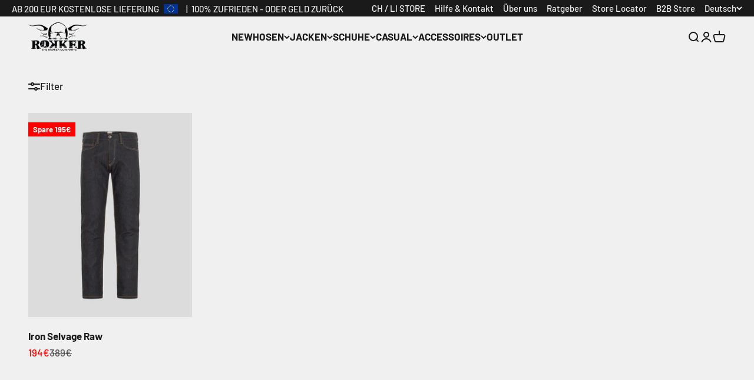

--- FILE ---
content_type: image/svg+xml
request_url: https://www.eu.therokkercompany.com/cdn/shop/files/rokkerweiss.svg?v=1676479293&width=200
body_size: 11084
content:
<svg id="Ebene_1" data-name="Ebene 1" xmlns="http://www.w3.org/2000/svg" viewBox="0 0 656.78 324.75"><title>rokkerweiss</title><path d="M319.32,309c-6.61-10.89-18.7-16.53-31.76-16.2-13.86.24-31.19-1.57-43.36,5.24C228.88,306.66,224,322.22,225,338.38c-.73,5.76,6.21,11.24,1.13,15.47,1,.28,1.29-.52,1.85-1l3,2.78-3,3.42,4.84-2.74c-.32,5,3.95,7.29,6.69,10,2.09,0,4.51.44,5.8-1.78,9.11-.27,16.12-3.46,24.1-.93-.88,4.72-3.46,6.9-6.69,10,9.84-1.81,16.77,3,26,2.7,2.66-.76,5.8-2.5,7.74-2,.48-1,1.77-.69,2.82-.69,0-1-.24-2.3.8-2.74a1.43,1.43,0,0,1,1.86.93l-.73.77c2,.52,1.05-2,2.91-2.71.32,1.25,1.85,1,2.66,1,3.54-2.05,4.83-5,9.67-6.29C327.06,349.1,329.32,325.32,319.32,309Zm-69.16,24.18c-2.9-.28-1.13,2.7-2.9,3.42.48.53,1,1.3,1.77,1.09l1.13-1.09c-.56,3.59,5.32.53,3.71,4.56-1,1.25-2.66,1.25-3.71,2.7a8.65,8.65,0,0,0,.08,3.22c-3-1.44,1.53-6.81-3.78-5.92a28.46,28.46,0,0,1-7.74,10c1.28,1.28-1.94,3-1.13,5.23l-2.9-1.77c6.92-5.12,6.28-14.39,11.77-19.67l-.89-.76,1.69-1c-.57-.44-.8-1.25-1.94-1.05,3.22-5-1.29-9.39-2.9-14.22,2.9,1.24,2.42,4.83,5.8,5.27,3-7.17,4.84-17,13.39-20.75C253.54,311.17,249.6,321.17,250.16,333.18Zm17.33,17.94c.81.2,1.29-.45,1.93-1.05,0-.61.25-2.23-1.12-2.67l-.81,1c-1.85-3.26-.72-8.18-1.05-10.68l-.8.69.8-11.41,1.86,1.7c.8-1,2.5-1.53,2.17-2.79l-1.05-1-1.12,1a1.94,1.94,0,0,0-1.86-1c-.8-2.18,1.05-3.91,3-4.52-.64-.16-1.12-1-1.93-.68-.72-2.26,1.05-4.51,1.93-5.56-.88-4.2,3.47-8.76,6.62-12.42,4.11,1.94,9.42,5.56,11,10-.17-.11-.17-.19-.33-.23-4.59,5.72,7.42,5.72,1.94,11.68l1,1a2.9,2.9,0,0,0-2.1.77c-.24,1,.48,1.53,1.13,2.05h1.77c-1.29.92-3.46.17-4.83,1.7l3.06,1.72-1.13,1.1,2.9,2.46c-1.12,2.21-1.29,3-3.71,3.74a2,2,0,0,0-1.93.69,2.14,2.14,0,0,0,.81,2c1.69-2.71,2.74,1.24,4.83,0-1.29,2.49-.8,9.22-2.9,13.45-3.55,4.8-7.58,10.72-14.43,10.72A34.27,34.27,0,0,1,267.49,351.12Zm38.45,18h-1.85a1.69,1.69,0,0,0-1-1.7c-1.86.65-3.79,1.7-5.89,2.46v2.71c-.56-1.46-2.66-.49-3.78-.77-.49.28-1.3.77-1,1.81-3.06-.72-5.65-2.5-9.67-1.81l1.13-.93a6.87,6.87,0,0,0-3.88-1.4c2.59-.93,6.61-1.26,9.68-2.07l-1-1c1.29.24,2.91-2.05,3.71,0C295.06,364.14,306.58,362.4,305.94,369.09Z" transform="translate(-93.22 -89.42)" style="fill:#fff"/><rect x="152.11" y="248.96" width="1.13" height="2.02" style="fill:#fff"/><polygon points="154.04 240.97 155.81 239.25 155.01 238.28 154.04 240.97" style="fill:#fff"/><path d="M269.65,336.67l.34,0c.22,0,.45,0,.66-.05a4.37,4.37,0,0,1,.63,0,4.6,4.6,0,0,0,0-6.21,3.59,3.59,0,0,1-1.3,1.23c-1.23.76-2.81,1.31-3.37,2.64a3,3,0,0,0-.17,1.62C267.16,336.93,268.42,336.8,269.65,336.67Z" transform="translate(-93.22 -89.42)" style="fill:#fff"/><path d="M280.79,325.88l1.93,1.82h0l1.13-.73a20.24,20.24,0,0,0-2.77-1.43,8.15,8.15,0,0,0-3.12-.62l2,2.05Z" transform="translate(-93.22 -89.42)" style="fill:#fff"/><path d="M223.56,376.75v.32h-1.05v-1.49c-9.83-11.44-11.69-26.32-26.68-34.5a36.15,36.15,0,0,0,15.64-9.35,32.26,32.26,0,0,0,5.64-22.16c-16.29-28.91-59.49-10.58-88.83-15.77-5,8.75,7.9,4.08,11.29,8.47-.32,25.35.64,53.07-1.29,76.73h-4.35c2.9,7.58-8.47.57-6.94,7.3,12.58,1.74,26.36.89,39.42.89,1.05-7.06,7.49.24,12.49-2.06V379h-5.64c-8.06-7.57-4-21.92-3.39-33.89,8.71-2.34,11.53,3.83,15.65,8.54,1.93,4.32,1,11.05,1.28,14.88l.81.88c-1.77,1.13-.56,3.47-.81,5.16.65,28.65,28,3.58,45,12.62V381h-3.54A48.83,48.83,0,0,1,223.56,376.75ZM153,362.12,151.81,361h2.1Zm8.38,11.6c1.53-2,4-.84,5.56-2.29A5.63,5.63,0,0,1,161.41,373.72Zm25.39-47.27c-4.83,5.28-10.31,8.19-16.93,8.19V302.27c6.62.28,15.48-1.54,17.74,6C189.3,313.59,190.19,321.5,186.8,326.45Z" transform="translate(-93.22 -89.42)" style="fill:#fff"/><rect x="134.77" y="272.41" width="1.05" height="1.81" style="fill:#fff"/><polygon points="134.77 286.16 134.77 287.65 135.82 287.65 135.82 287.33 135.82 285.91 134.77 285.91 134.77 286.16" style="fill:#fff"/><path d="M233.88,372.56h1.85c1.05-.49,1.05-1.7,1.05-2.71C233.31,366.59,235.73,372.07,233.88,372.56Z" transform="translate(-93.22 -89.42)" style="fill:#fff"/><path d="M238.72,374.29l2.89,2.78-1.12,1h1.93C242.18,376.11,240,375.33,238.72,374.29Z" transform="translate(-93.22 -89.42)" style="fill:#fff"/><rect x="149.2" y="278.62" width="1.13" height="1.81" style="fill:#fff"/><path d="M245.32,373.6h1.94l-.81-1c1.29-2.5,2.9.76,3.71,1,0-1.53-2.42-3.06-2.9-3.75Z" transform="translate(-93.22 -89.42)" style="fill:#fff"/><path d="M247.26,378v-1c-.57-.48-.8-1-1.94-.77Z" transform="translate(-93.22 -89.42)" style="fill:#fff"/><path d="M247.26,366.34l2.9,1.7c-.56-.44-1.29-.65-1.13-1.7Z" transform="translate(-93.22 -89.42)" style="fill:#fff"/><rect x="162.82" y="284.87" width="0.73" height="2.01" style="fill:#fff"/><path d="M260.8,367.39a2,2,0,0,0-2.1.65h2.1Z" transform="translate(-93.22 -89.42)" style="fill:#fff"/><path d="M262.73,379.77h.73c1.37-.53,1.21-1.74,1.21-2.7C263.78,378.8,261.93,377.59,262.73,379.77Z" transform="translate(-93.22 -89.42)" style="fill:#fff"/><rect x="184.75" y="220.35" width="1.05" height="1.73" style="fill:#fff"/><path d="M272.33,321.5c-.24-1.1.56-1.26.8-1.78,1.37.2,3.15-.77,3.95.68v-1.73c-2.9.28-1-2.66-2.9-3.46C273.13,318.46,268.54,318.46,272.33,321.5Z" transform="translate(-93.22 -89.42)" style="fill:#fff"/><path d="M275.31,311.5c-1.13-.49-1.61-2.34-3-1.73l3,2.65Z" transform="translate(-93.22 -89.42)" style="fill:#fff"/><path d="M281.92,317.87c-.89-.93-2.42-1.46-1.94-2.66C279.18,317.05,280.39,317.62,281.92,317.87Z" transform="translate(-93.22 -89.42)" style="fill:#fff"/><path d="M282.64,317.91a4.35,4.35,0,0,0-.72,0l.08,0A.79.79,0,0,0,282.64,317.91Z" transform="translate(-93.22 -89.42)" style="fill:#fff"/><polygon points="187.57 219.58 186.77 219.58 187.57 220.35 187.57 219.58" style="fill:#fff"/><path d="M284.82,317.91l-1-.93a14.1,14.1,0,0,1-1.22.93C283.37,318,284.18,317.91,284.82,317.91Z" transform="translate(-93.22 -89.42)" style="fill:#fff"/><path d="M274.18,328.67c-2.09,1.56-.16,4.23,1.86,4.51-.49-3.31,3.3-.72,3.94-2.79C278.86,330.68,274.75,330.68,274.18,328.67Z" transform="translate(-93.22 -89.42)" style="fill:#fff"/><polygon points="192.41 235.5 192.41 237.55 193.54 236.46 192.41 235.5" style="fill:#fff"/><polygon points="186.77 250.98 186.77 250.01 185.8 248.96 186.77 250.98" style="fill:#fff"/><rect x="189.51" y="223" width="1.13" height="1.74" style="fill:#fff"/><path d="M279,329.47v.92h1a3.47,3.47,0,0,0,0-.92Z" transform="translate(-93.22 -89.42)" style="fill:#fff"/><path d="M282,331.49l1.86,2.46C286,333.18,284,328.19,282,331.49Z" transform="translate(-93.22 -89.42)" style="fill:#fff"/><path d="M272.33,323.18l.8,1.74,1.05-.77C273.7,323.67,273.13,322.94,272.33,323.18Z" transform="translate(-93.22 -89.42)" style="fill:#fff"/><path d="M268.3,345.68h2.17v-.77c1.86-2.5,3.23.77,5.57,0v-2C272.89,342.12,271,344.91,268.3,345.68Z" transform="translate(-93.22 -89.42)" style="fill:#fff"/><path d="M270.47,350.07h.81c-.32-.61.48-1.26,1.05-1.7C271.28,347.84,270,349.46,270.47,350.07Z" transform="translate(-93.22 -89.42)" style="fill:#fff"/><path d="M274.18,358.37H276v-2C275.31,356.15,273.7,357.41,274.18,358.37Z" transform="translate(-93.22 -89.42)" style="fill:#fff"/><path d="M282,345.68c.49.48.73,1.24,1.86.92v-1.69C282.73,344.59,282.49,345.11,282,345.68Z" transform="translate(-93.22 -89.42)" style="fill:#fff"/><rect x="188.78" y="267.99" width="0.73" height="1.68" style="fill:#fff"/><path d="M423.14,292.8c-15.15,2.37-32.89.51-47.23,1.21-2.59,5.75,4.19,4.87,7.25,6.72-2,.61-1,3-1.45,4.24h5a86.29,86.29,0,0,1,0,28.77,98.94,98.94,0,0,1-30.79-27.53l4.51-2.45c.48-1.49-2.58-3,0-4.28,3.39,1.54,2.74-1.81,3.71-3.34V294H322.87c-4.52,9.15,10.79,1.85,5.8,11,15.48,0,21.28,16,31.76,24.18-6.45,10.36-14.67,19.91-19.91,30.91,16-1.81,36.68,5.77,46.19-11,1.93,3.06.64,7.29,1,11h23.54c2.26-17.45,1.13-36.07,1.46-53.85,1.85-2.13,5.47-.89,8.05-1.24C417.17,298.23,428.94,298.88,423.14,292.8Z" transform="translate(-93.22 -89.42)" style="fill:#fff"/><path d="M412.67,374.37l-1.46-12.17H389c-1.93,3.39-1,8-1.29,12.17Z" transform="translate(-93.22 -89.42)" style="fill:#fff"/><path d="M367.69,362.2c-12.74,3.39-35.4-8.55-37.65,11,8.78.89,24.59,3.67,31.76-2.22C362.37,367.64,368.41,366.14,367.69,362.2Z" transform="translate(-93.22 -89.42)" style="fill:#fff"/><path d="M353.58,376.59v1.16h3.71C356.56,376.22,354.63,376.59,353.58,376.59Z" transform="translate(-93.22 -89.42)" style="fill:#fff"/><path d="M531,294H489.72v2.13c1,1.53.41,4.88,3.71,3.34,2.58,1.25-.48,2.79,0,4.28l4.52,2.45a99.27,99.27,0,0,1-30.79,27.53,85.76,85.76,0,0,1,0-28.77h4.91c-.4-1.21.64-3.63-1.29-4.24,3-1.85,9.75-1,7.17-6.72-14.34-.7-32.08,1.16-47.23-1.21-5.81,6.08,6,5.43,2.42,12.17,2.58.35,6.12-.89,8.06,1.24.32,17.78-.81,36.4,1.45,53.85H466.1c.4-3.71-.88-7.94,1.06-11,9.5,16.77,30.14,9.19,46.18,11-5.24-11-13.46-20.55-19.91-30.91,10.48-8.22,16.28-24.18,31.76-24.18C520.19,295.86,535.51,303.16,531,294Z" transform="translate(-93.22 -89.42)" style="fill:#fff"/><path d="M464.9,362.2H442.65l-1.45,12.17h24.9C465.87,370.18,466.84,365.59,464.9,362.2Z" transform="translate(-93.22 -89.42)" style="fill:#fff"/><path d="M492,371c7.26,5.89,23,3.11,31.84,2.22-2.26-19.59-24.91-7.65-37.64-11C485.53,366.14,491.42,367.64,492,371Z" transform="translate(-93.22 -89.42)" style="fill:#fff"/><path d="M496.58,377.75h3.7v-1.16C499.24,376.59,497.3,376.22,496.58,377.75Z" transform="translate(-93.22 -89.42)" style="fill:#fff"/><path d="M548.81,292.8l.89,6.68c-2.91,3.35-12.74-2.41-10.48,5.49,4.35.64,9.59-1.57,11.85,3.34l1.37,51.75h32.64l2.66-15.35c2.91-.85,5.32,1.28,8.15,1,8.86,1.24,3.62,12.86,11.84,12.17,3-1.13,1.29-4.2,3.55-5.45,2,.93.64,3.07,1.05,4.32h5.88c-.32-11.37,1-23.26-1.05-34,.41-1.57,2.34-1.24,3.31-1.24v-2.15c2.26-1.81,5.56-.89,8.54-1.25v-4.23c-5.8,2.38-3.87-4.59-8.54-4.59-1.94,1.25-1.94,3.06-3.31,4.59l-2.5-4.59c1.29-4.88,6.77-2.82,9.35-6.45l3.63,3.38c3.31-3.66-1.29-8.86,1.37-12.2C603.54,293.72,574.6,294.85,548.81,292.8ZM610,328.19c-1.62-2.11-4.52-.85-7.26-1.18,1.45,9.79-8.06,7.34-15,7.63-1-6.75,1.94-15.29-2.66-20.77-2.82,3.11-7.5,2.14-10.48,5.48v-8.82c2.66,2.09,6.61.56,9.6,0,2.58-7.7,14-4.07,20-3.35,3.23,1.13,6.13,2.1,9.44,3.35-3.31,3.63.72,7.29,1,11C610.71,321.86,611.92,326.08,610,328.19Z" transform="translate(-93.22 -89.42)" style="fill:#fff"/><path d="M590.32,380.17c-4.51-3.22-3.87-12.33-5.24-18-12.17,3.63-44.82-9.79-34,15.55a5,5,0,0,1-2.1,2.42h7.73a1.1,1.1,0,0,1,.25-.2c2.9-1.82,7.57-5.84,10.48-1.25a2,2,0,0,1-.16,1.45h2.25l3.87-3.58,2.58,2.13,2.26-2.13c1.29.32,3.55-1,4.67,1.16a8.46,8.46,0,0,1-1,2.42Z" transform="translate(-93.22 -89.42)" style="fill:#fff"/><path d="M704.46,341.08c5.64-1.77,11.37-4.72,15.64-9.35a31.49,31.49,0,0,0,5.72-22.16c-16.28-28.91-59.41-10.58-88.75-15.77-5,8.75,7.82,4.08,11.21,8.47-.33,25.35.56,53.07-1.22,76.73h-4.43c2.83,7.58-8.46.57-6.85,7.3,12.5,1.74,26.28.89,39.34.89,1-7.06,7.5.24,12.57-2.06V379h-5.64c-8.22-7.57-4-21.92-3.46-33.89,8.78-2.34,11.52,3.83,15.63,8.54,1.86,4.32.89,11.05,1.21,14.88l1,.88c-1.86,1.13-.65,3.47-1,5.16.65,28.65,28.06,3.58,45.14,12.62V381H737C721.71,369.41,722,350.67,704.46,341.08Zm-42.72,21L660.53,361h2.18Zm6.61,11.6c1.53-2,4-.84,5.48-2.29A5.58,5.58,0,0,1,668.35,373.72Zm27.08-47.27c-4.68,5.28-10.32,8.19-16.84,8.19V302.27c6.52.28,15.39-1.54,17.81,6C698,313.59,698.82,321.5,695.43,326.45Z" transform="translate(-93.22 -89.42)" style="fill:#fff"/><path d="M624,372.27c-2.58-2.42,1.46-10.07-5.8-8-3,1.53-2.26,4.31-2.26,6.72a17.26,17.26,0,0,1-15.4,9c-.23.08-.4.12-.72.2h17.09a9,9,0,0,0,1.29-2.42l1.77,2.42.49.65v-.65c.16-.56.88-1.05,1.29-1.45,6.12-2.57,5.56-1.13,3.55,1.45h5.32a38.51,38.51,0,0,0,6.61-16.72C628.37,358.54,629,368.61,624,372.27Z" transform="translate(-93.22 -89.42)" style="fill:#fff"/><path d="M613.86,388.47c-1.05-.15-2.34,0-3.39-.15-2.42,2.73-4.51,5.64-7.09,8.22-2.09-2.82-4.68-5.21-6.77-8a22.37,22.37,0,0,0-3.55.08c1.29,1.65,2.74,3.47,4.68,5.53,1.44,1.6,3.87,3.34,4.35,5,.64,2.09-.48,4.35.16,7.13a4,4,0,0,0,2.5-.32,39.94,39.94,0,0,0,.16-7C607.73,395.37,611.12,392.22,613.86,388.47Z" transform="translate(-93.22 -89.42)" style="fill:#fff"/><path d="M376.88,403.91c-.32.28-.32.77.32.6A.66.66,0,0,0,376.88,403.91Z" transform="translate(-93.22 -89.42)" style="fill:#fff"/><path d="M377.84,386.58c-7.09-1.25-1.93,5.32-3.71,9.31-1.61-1.05-3.22-2.58-5.07-4-2.5-2-4.92-4.91-8.95-3.47,3.22,2.38,6.69,4.44,9.35,7.22a113.85,113.85,0,0,1-8.95,7.82c-.4.24-.89,0-1.21.32-.8.61-1,2-1,3.31,1.28,1.08,2.74.35,4.51.43,3.63-3.82,7-7.89,11.6-10.59-.32,3,0,5.44-.23,8.43,1.21-.37.72.88,1.53.88,1-1-.16-1.7-.49-2.58.73-.69,1.77.24,1.77-.33-.32-3.58,1-10.67,1.3-16.07A.64.64,0,0,1,377.84,386.58Z" transform="translate(-93.22 -89.42)" style="fill:#fff"/><path d="M282.8,388.2a2.68,2.68,0,0,0-3,.23c.15,2.3,0,4.24,0,6.94-4,.08-8.07.24-12.26.16.16-1.7-.64-2.26-.08-2.82.08-.65-1-.4-.89-1,.81.32,1.13.16.81-.73-.32.45-2.18,0-2.66,1.33-.24.65.4,1,.4,2,0,1.49-1.29,3.71-1.29,6,.16,3.42.81,7.21,4.84,6.85,2.5-2.54-.89-6.53.48-9.84,2.82.93,7.1,0,10.65.32.48,2.42-.09,5.68.32,8.15a5.35,5.35,0,0,0,2.82-.16C282.8,399.88,282.73,394.08,282.8,388.2Zm-17.73,4.47c.24-.16,1.37-.29,1.37.16C266.68,393.48,264.83,393.27,265.07,392.67Zm16.45,1.9c.4-.05.48.15.72.27C282.24,395.37,281.44,395.12,281.52,394.57Z" transform="translate(-93.22 -89.42)" style="fill:#fff"/><path d="M267.41,389.36l.16-1.16a9.68,9.68,0,0,0-3.06.08c.16.8.32,1.6.4,2.37.89-.2,2.1.08,2.5-.72-.32-.77-1.45-.05-1.53-.73C266.28,388.8,266.6,389.44,267.41,389.36Z" transform="translate(-93.22 -89.42)" style="fill:#fff"/><path d="M261.93,406.57c-1,.84-1,2.66-.49,3.71l3.39.36C265.31,408.1,264.51,406.57,261.93,406.57Z" transform="translate(-93.22 -89.42)" style="fill:#fff"/><path d="M558.08,387.79c.48,1,2.18-.08,2.58,1.21-.49.2-.65.6-1.13.88-.24-.39-.41-.84-.81-.92-.08.48-.72.48-1.13.64-.24.89,0,.81.49,1.37.64,0,.48-.64.88-.85a.8.8,0,0,0,.65.53c.32-1.82,3.95.52,2,1.25-.4,0-.16-.81-.24-1.13-.89-.15-.56.81-1.53.69a7.59,7.59,0,0,0,2.42,3.74c-1.29.73,1.13,2.3,1,3.72-3.06,0-6-.17-9-.21.4-.6-1-1.78,0-2.38.48-.12.48.37,1,.16,1.28-1.12.88-3,1-4.23.73.21-.48,1.05.65.77.48-1-.48-1.53-.17-3-.8-.55-1.77.93-.87,1.25-.58.09-.41-.28-.82.09-.08.6.73.16.49.93l-1.21.07c-.16,1.14-1,1.61-1.21,2.66-1.53.81-2.33,2.22-3.46,3.39-.49,2.9-3.07,3.95-2.26,8,1,.12,1.29.89,2.58.64,1.77-1,1.77-3.5,3.22-4.79l11.61-.73a1.93,1.93,0,0,0,1.29,1.69c-.49,2.07,1.29,3.16,3.71,2.51-2.75-6.37-6.13-11.81-9-17.94A10.37,10.37,0,0,0,558.08,387.79Zm7.73,11c0,.49-.16.77-.64.85l-.16-.81Z" transform="translate(-93.22 -89.42)" style="fill:#fff"/><path d="M556.14,389.73a1.13,1.13,0,0,0,1.13-1.3C556.54,388.59,556.47,389.2,556.14,389.73Z" transform="translate(-93.22 -89.42)" style="fill:#fff"/><path d="M435,396.54c3.79-.21,4.76-5.61,2.34-7.54-3.06-2.46-11-.53-15.31-1.17-.41.68-.17,2-.17,3,0,.65.72-.57.57.4.08.45-.89-.16-.57.57.17,4.79-.48,9.59,0,14a7.44,7.44,0,0,0,2.9.2c1.45-1.82.81-5.16.81-8,3.71.12,7.5-1.17,9,1.33,1,1.61.56,4,1.37,6.28h3C437.89,402.26,438.38,397.42,435,396.54Zm-9.11.2h-.32v-.41h.32Zm2,.16h-.57v-.36C427.74,396.41,428,396.54,427.9,396.9Zm-2.34-1.18c-.65-1.4-.32-3.58-.49-5.48a32.41,32.41,0,0,1,5-.84c.16-.6-.48-.76,0-1.17h.41c1,0,.56,1.26,1,1.78,3.31-.61,5,1.85,3.79,4.51C433.22,396.17,429.1,395.61,425.56,395.72Z" transform="translate(-93.22 -89.42)" style="fill:#fff"/><path d="M390.09,397.78H389c.65-.88-.64-.6-.8-1.37a110.41,110.41,0,0,0,9.43-5.88c0-1-.08-2.25.4-2.74-3.06-2.22-5.64,1.33-8.62,2.74-1.21.52-1.05.76-1.78,1.37s-1.77.61-2.34,1c.65-2.22.17-4.48-.24-6.69-5.16-1.17-4.75,3.22-5.07,6.89,2.57,3.86-2.58,15.43,4.68,14.59,2-1.69.31-7,1.2-9.88,1.05,1,2.26,2,3.79,1.62-.16.32-.4.4-.81.4,1.86,2.33,4.68,3.75,6.85,5.89,1.45.12,2.34-.33,3.79-.21C396.7,402.5,393,400.65,390.09,397.78Zm-8-7.66c.4-.24.25-1.08,1.21-.76-.08,1,.41,1.89-.65,2.14C382.84,390.65,382,390.85,382.11,390.12Zm.4,6.29c.89.33-.32,1.74,0,0Zm1.13,8.67h-1c0-.69-.16-1.61.41-1.78C383.8,403.3,383.64,404.27,383.64,405.08Z" transform="translate(-93.22 -89.42)" style="fill:#fff"/><path d="M526.32,388.23a34.36,34.36,0,0,0-4.52-.11c-2.9,5-5.4,10.31-8.38,15.22-.08-.64-1.29,0-1.61-.48-.17-.73,1.05-.2.81-1-2.74-4.48-5.16-9.27-7.74-13.79-1.69.25-2.83-.16-4.51.08.16,6.13.16,12.18.16,18.34.8.12,1.12.73,2.25.44,2-3.87.65-10.84,1.05-15.64,2.82,4.76,5.4,9.56,8,14.56a16.52,16.52,0,0,0,3.15,0c2-2.75,4.1-5.36,6-8.23a5,5,0,0,1,1.78-3.86c.39,5.16-1.3,8.33-.82,13.46a3,3,0,0,0,3.55.76c1.45-3.62.41-9.55.81-13.62-.24-.37-1.13.89-1.61.29-.08-1.09,0-2.06,1-2.23.49.17-.24,1.7.65,1.54C526.64,392.34,526,389.93,526.32,388.23Z" transform="translate(-93.22 -89.42)" style="fill:#fff"/><path d="M494.48,395.17a20,20,0,0,1,.56-2.34c-2.34-5.64-13.86-6.53-18.05-2-.49.53.32.16.16.81-.49,0-.57-.41-1,0-6.45,10.84,6.45,18.54,16,13.75,2.42-2.23,4.52-4.76,3.87-10C495.69,394.92,495,395.72,494.48,395.17Zm-18.7,1.76c-.25-.8.4-.88.56-1.36.32.07.32.36.65.4C477,396.73,476.58,397,475.78,396.93Zm4,7.71c-.32,0-.57,0-.57.2-.56-.16.4-.45.4-.77.17,0,.17,0,.17.16ZM490,403.47c-4.91.08-9.1-.49-10.8-3.59-.24-4.68,1.94-6.93,3.71-9.64,2-.44,4.92-.23,6.29.61.24-1.12,1.85-1.45,2.82-.61-.16.81-1.13.61-1.77.81C493.83,393.48,494.4,401.09,490,403.47Z" transform="translate(-93.22 -89.42)" style="fill:#fff"/><path d="M464.17,402.26c-4.27.84-7.18-1.22-8.46-4.31.8-1,.32-2.23.64-3.15,1-4.11,5.64-5.28,10.15-3.75-.16,1.14.81,1,1,1.58h3.22c-.57-5.93-10.16-6.29-15-3.95-.48.24.48.92-.17,1.2a2.51,2.51,0,0,0-2.73,2.38c1.13.21,1.13-.64,2.09-.4a13.92,13.92,0,0,1-1,3.91c-.33-.36-.33.12-1,0,.16-.73-.24-.93-.16-1.57.56,0,1.29.12,1.13-.56-.81.12-1.13-.29-1.94-.21-2.9,9.23,5.48,14.71,14.5,12,.34-.07,0-.72.41-.76,1.85.84,4.11-1.13,3.79-3.75C468.28,399.6,466,401.9,464.17,402.26Zm-11.77-3.75a.4.4,0,1,1,0-.76Z" transform="translate(-93.22 -89.42)" style="fill:#fff"/><path d="M337.21,387.35c1.94.11,3.55,0,3.87-1.41C340.76,383.84,335.44,384.48,337.21,387.35Z" transform="translate(-93.22 -89.42)" style="fill:#fff"/><path d="M354.54,390.69c.09-.28.25-.33.41-.6-1.94-1.45-5.48-3.18-8.71-1.94-1-1-6.93.85-5.48,1.73-.81,0-.48,1-1.21,1-.24-.53.56-.88-.24-.8-1.13,1-3.46,3-2.1,4.71-1.93.32-1.13,3.27,0,3.79-.64.08-.64-.4-1,0,.64,1.13.16,3.35,1.77,3.31-1.21-.17-.16,1.2.32,1.16s.89-.6,1.45-.8c0,.52-.4.44-.24,1,.4.12.81-.56,1.05,0-.16,1.42-1.61-.2-2,.41a10.89,10.89,0,0,0,5.89,2.78c10.48,1.12,16.85-7.66,11-15.76Zm-.8.56c.08.45-.16.57-.24.81-.25-.2-.57-.28-.49-.81ZM337.86,398a.94.94,0,0,1,.72-.24v.64C338.18,398.31,337.54,398.59,337.86,398Zm.48,2.34v-.58C339,399.44,339,400.65,338.34,400.33Zm4.19,3.14c-3.14-1.74-5-7.14-2.17-10.8a7.09,7.09,0,0,1,4.75-2.58c3.71-.69,7.1.6,8.39,2.58C358.25,399.4,349.79,407.54,342.53,403.47Zm12.9-1c-.08-.29-.89.08-.72-.56C355.11,401.49,355.59,401.82,355.43,402.46Z" transform="translate(-93.22 -89.42)" style="fill:#fff"/><path d="M332.22,399.32c-.17-.53-1.13.43-1.13-.44.08-.29.4-.37.8-.37-.32-1.17-1.44-1.58-2.49-2.1,3.14-.48,4.6-4.51,3-6.93-2.42-3.62-12.09-1-16.28-1.53-2.91,3.91-.49,9.15-.25,14,.09,1.81-.56,3.47.09,5.12,1.29,0,2.74.35,3.38-.2,1.13-2.18.32-5.49.32-7.86,2.58.08,6.77-.57,8.39.88,1.12,2-.17,6.17,2.34,7.05a5.38,5.38,0,0,0,3.78-.4l.16-2.34C332.38,403.59,332.86,401,332.22,399.32Zm-3.87-10.49c.8-.63.65.61,0,0Zm-6-.71.41,0v.4l-.41,0ZM319,395.61c.16-1.57-.24-3.55-.08-5.73a54.71,54.71,0,0,1,10.63.21,5.73,5.73,0,0,1-.72,5.28C326,395.09,322.38,395.8,319,395.61Z" transform="translate(-93.22 -89.42)" style="fill:#fff"/><path d="M546.31,395.68c0-1.8,2.1-1.16,2.1-2.65-.57.12-.57.69-1,0-.4-1.17,1.37-1.13.48-2.18-.16-.44-1.21.81-1.45-.12,0-.53,1.13.12.81-.65a3,3,0,0,0-2-.92c-.16.76.57.56.41,1.21a1.38,1.38,0,0,1-1.29.4c4.59,6.94-7.74,5.12-12,5.12-.41.08-.25-.56-.57-.56a103.12,103.12,0,0,0-.32,10.48l2.74-.12a45.61,45.61,0,0,1,.32-6.73c-1.45.68-2.74-.69-1.13-1.13,4.52.32,13.3,1.77,14.51-2.87C547,394.92,547.12,396.29,546.31,395.68Z" transform="translate(-93.22 -89.42)" style="fill:#fff"/><path d="M539.7,389.69c-1,.27-1.29-.09-1.13-1.1-1.13.41-.8-.76-1.61-.55,0,1.12-1,1.44-1.29,2.2C537.6,389.4,538.81,390.85,539.7,389.69Z" transform="translate(-93.22 -89.42)" style="fill:#fff"/><path d="M534.54,392.47c-1.13,0-1.69.44-2.9.36l.16,1.93a3.37,3.37,0,0,1,2.74.49C534.3,394.12,534.7,393.56,534.54,392.47Zm-2.26,1.69v-.4h.33l.08.36Z" transform="translate(-93.22 -89.42)" style="fill:#fff"/><rect x="449.95" y="300.87" width="0.41" height="0.4" style="fill:#fff"/><path d="M544.05,388.68a1.63,1.63,0,0,0-1.21-.32C542.6,389.12,544.21,389.48,544.05,388.68Z" transform="translate(-93.22 -89.42)" style="fill:#fff"/><path d="M540.51,389c-1.29-.16-.41.65,0,0Z" transform="translate(-93.22 -89.42)" style="fill:#fff"/><path d="M535,389.32c.57.12.49-.32,1-.24-.72-1.09-2.26-1.25-4.19-1,.16.93-.24,1.29-.08,2.17.56.57,1.61.57,2.82.45.08-.6-.32-.57-.48-.93-.65,0-.65,1-1.29.48-.08-.92.48-1.28.64-2C534.06,388.47,534.38,389.08,535,389.32Z" transform="translate(-93.22 -89.42)" style="fill:#fff"/><path d="M532,391.25c0,.25-.8.61-.16.77C531.8,391.78,532.61,391.42,532,391.25Z" transform="translate(-93.22 -89.42)" style="fill:#fff"/><path d="M588.23,388.23c.4,4.64-1.86,11.29.32,15-.81.33-1.77-.76-1.94-1.89-3.71-4.23-6.77-9.19-10.15-13.94-1.86-.24-5.49-.52-3.55,2-1.29,1-.48,3.19-.65,5-.48,3.35-1.61,8.62-.8,12.09,1.13.77,3.71.12,4.19-.89.16-4.43-1.13-10.19,1-12.89,3.55,4,6.45,8.74,9.75,13a33.6,33.6,0,0,1,3.71.16c1.53-4.85,3.3-11.37,1.85-17.69C591.13,387.39,589.19,387.71,588.23,388.23Zm-14.84.36v-.39h.33a.63.63,0,0,1,.08.39Zm15.24,7.13h-.4v-.39h.4Z" transform="translate(-93.22 -89.42)" style="fill:#fff"/><path d="M301.75,389.12a1.24,1.24,0,0,0,.32-1c-3.55-.24-6.77,0-10.32-.2.16.64,1.29.56,1.05,1.49-.08.52-.73.36-1.05.65,3.55.27,7.09-.49,9.51.15a1.46,1.46,0,0,1,.33-1c-.33-.4-1.46-.16-1.29-.92C301.1,387.75,301.18,389,301.75,389.12Z" transform="translate(-93.22 -89.42)" style="fill:#fff"/><path d="M289.49,388.64c0-.73-1-.69-1.85-.81l-.08.76c1.78.09,2.1,1.34,3.87,1.45-.16-.92,1-.31,1.05-1-.88,0-1.21-.36-1.29-1l-1.38-.13C289.34,388.12,290,388.64,289.49,388.64Z" transform="translate(-93.22 -89.42)" style="fill:#fff"/><path d="M290.78,402.86c-1.29-5.44,6.29-3.5,10.16-3.74.73-.69,1.94-1.78,1.45-3.19-4.51-1.28-7.5.48-12.09-.44.41-.81-.49-.69-.64-1.09.48.2.64,0,.64-.52-1.21-.16-.32-1.54.16-2.55-1.29-.08-1.61.09-2.34-.48-1.2,3.43-.4,9.84-.72,14.8,4.83,1.57,10.48,1.08,14.59.32a3.48,3.48,0,0,0,.89-2.3C299.49,401.09,295,403.22,290.78,402.86Zm-2.09-9.14c-.48,0-1.13,0-.8-.69C288.37,393.07,288.94,393.11,288.69,393.72Z" transform="translate(-93.22 -89.42)" style="fill:#fff"/><path d="M414.28,403.34a51.94,51.94,0,0,1-7.42-.2c.48-2.78-1.13-3.42-1.45-5.31,1.93-1.29,1-4.19,1.21-8.07a91.19,91.19,0,0,0,11.61-.4,5.62,5.62,0,0,1-.24-1.77c-4.76.08-9.84-.16-14.35.2-.49,5.36-2.58,11.81-1,17.29,4,2.58,11.77.49,17.09.25C420.08,402.58,416.62,403.34,414.28,403.34Zm-4.84.21c.48,0,1,0,1,.56C409.84,404.11,409.12,404.27,409.44,403.55Z" transform="translate(-93.22 -89.42)" style="fill:#fff"/><path d="M406.62,397.62c3.38-.32,7-.4,10.8-.4v-1.94H411.7c-.49.13.8.65-.16.77a4.24,4.24,0,0,0-2.74-.77c0,.65,1,1.42.4,1.94C408.8,396.29,406.38,396.93,406.62,397.62Zm9.27-1.94h1.28c-.15.57-.32,1.25-1.28,1.18Z" transform="translate(-93.22 -89.42)" style="fill:#fff"/><path d="M249.67,412.37l-.16,1.33a3.92,3.92,0,0,0,2.58.37l.16-1.42C251.61,412.1,250.48,412.45,249.67,412.37Z" transform="translate(-93.22 -89.42)" style="fill:#fff"/><path d="M262.09,388c-1.69-.12-3.31,0-5,0-.16.44.48,1-.16,1.13-.16,0-.4.08-.56.12-.89-.16.08-1.25-.65-1.25-1.37-.36-1,.77-1.45,1-.89-.21-.73-1.17-2-1-.8-.08.33.68-.32.52-1.53-.8-3.22-.28-5.32-.44a3.31,3.31,0,0,1-1.94,1.53c-.15-.93-.64-1.85-1.77-1.4a3.36,3.36,0,0,0,.25,2.21c2.66.32,5.72-.89,7.65.16-1.05,6.41,1,9.51.08,15.48.57.89,1.94,1.12,3.39,1.21,2.82-2.1.16-5.73.08-9.52-.08-2.78.81-4.87.32-7.45,1.61,0,3.15,0,4.76,0,.16-.28-.08-1,.32-1,.08,1,1.69,1.25,2.5.72C262.09,389.36,262.25,388.55,262.09,388Zm-14.35,1.74c.16-.49-.24-.49,0-1a1.26,1.26,0,0,1,1-.08C248.71,389.4,248.38,389.8,247.74,389.73Zm4.51,1.93c-.32.53-.08-1.3.57-.89C252.9,391.38,252.09,390.89,252.25,391.66Zm6.37-2.94-1-.13c.24-.12.88-.8,1-.27Zm2.18-.13-.32,0a.22.22,0,0,0-.16-.23C260.23,388,261.2,388.15,260.8,388.59Z" transform="translate(-93.22 -89.42)" style="fill:#fff"/><path d="M620.31,412c1.45.12.64-1.62,1.93-1.62l-.16-1A1.62,1.62,0,0,0,620.31,412Z" transform="translate(-93.22 -89.42)" style="fill:#fff"/><path d="M614,402.13c.72,3.87,3.87,5.61,8.46,5.44,1,1.78,4.92,1.82,5.73-.39l-.41-2.5a12.38,12.38,0,0,0,1.37-3.39C630.14,390.24,611.92,391.86,614,402.13Zm11.12,2.1a7.65,7.65,0,0,1-2.09-3.06,2.12,2.12,0,0,0,1.93-2.86c-.64-2.42-4.27-1.29-6.37-1.74-.4,2.39-.08,5.16-.16,7.79a1.56,1.56,0,0,0,1.37.16c.81-.65.08-2.39.41-3.4,2.17.33,1.85,3.8,4.27,3.8-1.45,1.61-4.11,1.41-5.64.77a5.78,5.78,0,0,1-3.23-4.92c-.32-4.84,6.13-7.29,9.68-4.48,1.12.89,1,2.06,2.25,3.07C626.92,401.12,627.48,403.75,625.14,404.23ZM620,400.77c-.64.25-.88-.12-1.29-.24.17-.53.73-.73,1.54-.78-.25-.79.16-1-.09-1.76a4.12,4.12,0,0,1,2.91.2l.16,1.37c-.65.24-2.18.69-2.74.32C619.82,399.88,620.31,400.65,620,400.77Z" transform="translate(-93.22 -89.42)" style="fill:#fff"/><path d="M299.81,261.16c1.61-.2,4.36-.6,6.94-1a25.82,25.82,0,0,1,2.33-2.42c-1.21-1.17-2.33-2.37-2.33-2.37v0c-38.05-7.26-56.43-32.73-87.54-7.3C248.63,229.56,271.6,250.8,299.81,261.16Z" transform="translate(-93.22 -89.42)" style="fill:#fff"/><path d="M542,259.58c.48.53,1,1.06,1.45,1.62,28.21-10.4,51.11-31.64,80.44-13.18-29.18-23.94-47.23-2.78-80.84,5.84C542.68,255.88,542.28,257.81,542,259.58Z" transform="translate(-93.22 -89.42)" style="fill:#fff"/><path d="M611.76,199.29c-19.91,19.87-34.5,22.49-53.2,18.18-4.35-1-8.3-1.69-11.77-2.18-.08,3.14-.16,6.17-.32,9.19a134.58,134.58,0,0,0,18,2.18C584.44,227.26,599.67,214.2,611.76,199.29Z" transform="translate(-93.22 -89.42)" style="fill:#fff"/><path d="M245.48,134.48c15.64,8.47,31.6,26.2,21.12,38.65-13.06,15.68-65.53-9.83-83.67-18.69,46.43,35.7,76.17,30.46,116.24,22.08,1.93-.4,3.79-.77,5.56-1,.56-2.86,1.13-5.72,1.85-8.54a26.59,26.59,0,0,1,.81-3.31c.4-1.49.81-3,1.29-4.47.32-1.17.64-2.3,1-3.43-32.89-18.9-59.65-43.85-104-40.59-32.72,2.38-73,22.7-112.44-2C139.57,154,194.7,106.79,245.48,134.48Z" transform="translate(-93.22 -89.42)" style="fill:#fff"/><path d="M544.05,176.52c40.07,8.38,69.81,13.62,116.24-22.09-18.14,8.87-70.61,34.38-83.67,18.7-10.48-12.45,5.48-30.18,21-38.65,50.86-27.69,106,19.47,152.34-21.32-39.41,24.75-79.72,4.43-112.45,2-43.44-3.18-70,20.64-102,39.42a112,112,0,0,1,7.33,21.69C543.25,176.4,543.57,176.44,544.05,176.52Z" transform="translate(-93.22 -89.42)" style="fill:#fff"/><path d="M278.7,226.66c7.74-.25,15.31-1.78,22.89-3-.17-2.82-.17-5.84-.17-8.9a121.57,121.57,0,0,0-16.76,2.74c-18.7,4.31-33.29,1.69-53.2-18.18C243.47,214.2,258.7,227.26,278.7,226.66Z" transform="translate(-93.22 -89.42)" style="fill:#fff"/><polygon points="321.7 171.58 320.98 171.58 318 176.9 321.7 171.58" style="fill:#fff"/><path d="M447.73,251.84c.4,2.71,2.17,4,4.59,5.36C450.79,255.48,450.39,252.45,447.73,251.84Z" transform="translate(-93.22 -89.42)" style="fill:#fff"/><polygon points="250.93 115.96 248.59 120.55 250.12 119.02 250.93 115.96" style="fill:#fff"/><polygon points="308 163.96 303.48 168.55 307.19 166.25 308 163.96" style="fill:#fff"/><path d="M343.82,280.54c6.61-5.4,14.84-6.93,23.87-6.57l.8.73c1.93-2.62,2.26,3.06,4.59,0,1.29.24,3.06-.6,3.8.76l-.74.81c.42.89,1.46.72,2.26.72l1.54-1.53c-.41-.44-1.05-.84-.81-1.49,3.3.85,6.77,1.13,9.19,3.79a2.33,2.33,0,0,1-.49,2.78h17.58c1.85-4.27,3.87-8.42,5.8-12.65-.56-1.41-2.09-.56-3.06-.76.16,7.45-10.16,4.71-10,12.17-2.09.27-2-3-3.06-4.6,2.74-.49,6-1.57,6.93-4.56l-.8-.77c.48-.43,1-.84.8-1.48l-.8-.76c-1.78,2.57-2.74-1.86-4.52-1.54-16.85,2.3-34.5,5.12-51.83,3.78-2.42-.92-3.79-3.09-4.92-5.07a12.37,12.37,0,0,0-2.74-3.3c-2.17-10.48,9.68-18,3.07-27.41-.57-1.78-5-2.42-3.79-5.36,2.33-.81.72-3.35,2.25-4.56-.24.69.41,1.05.81,1.54.56-.93,1.21-1.82,1.85-2.7,11.13-14.68,30.15-17.17,47.64-16.37,5.57,4.28,11.21-.2,16.45-.48a7.08,7.08,0,0,1,6.37,2.78c2.42,2.7,5.8,2.78,9.1,3.19a9.85,9.85,0,0,1,1.21.2,7.45,7.45,0,0,1,1.94.44c-2.74,1.81-6,5-9.35,6.93-.48.24-.89.48-1.29.69l-.8-.77-.76.72c-.18-.62-.58-2-1.5-2.25-.81,0-1.86-.24-2.26.76,4.35,3.63,3.06,8.63,2.1,13.59a23.46,23.46,0,0,0-.65,6.2c-.16,2.3-3.38,5.28-.72,6.9a13.24,13.24,0,0,1,9.91-5.36l.8.76c2.43-4.56,4.68-10.11,3.71-15.23.73.23,1.13-.41,1.61-.77v-1.53c.65-.25,1,.4,1.45.76-.64-.2-1,.41-1.45.77-.32.69.33,1.05.73,1.53H428l1.45,9.91c3.06,0,5.48-1,8.38,1.5,1.13,1.53,3.87,4.35,4.6,6.12l6.2,5.88,7.5,7.06.73-.77c-1.78-2.09-3.39-4.27-5-6.37a55.21,55.21,0,0,1-7.1-12,32.29,32.29,0,0,1-3.06-13.67,16.41,16.41,0,0,1,3.71-8.38c-.4-1-1.37-.77-2.26-.77,0,2.83-2.66,2.91-4.51,3.83-3.15.37-5.65-2.46-8.63-3.87a8.13,8.13,0,0,0-3.22-.8c2-.69,3.46-4.27,6.37-3.71h.16v-.77l.32.16A7.27,7.27,0,0,0,437,210c2.1-.44,1.46-4.95,3.88-2.25.64-3.63,4.51-2.55,6.85-3.84,4.59.53,8.62,5.08,13.7,2.26-.16-1.73.16-2.26,1.53-3,3.38.16,7.25-.77,9.11,3,13.94.08,28.3,2.82,37,13.26a26.88,26.88,0,0,1,3.38,5l-.72.77c.4.36.88,1,1.53.76a9,9,0,0,0-.88,1.62A23.29,23.29,0,0,0,511,238.14c2.57,3.67-2.91,14.43,5.31,12.21,1.46.85,2.26,2.87,2.42,5a7.47,7.47,0,0,1-.16,1.88,11.5,11.5,0,0,1-4.43,8.87,12.16,12.16,0,0,1-1.7,1.06c-12.89,1.64-23.86,3.21-37.32,1.52-1.29,1.33-3.55.49-5.4.72-4-2.69-8.06-7.61-13.62-4.55-2.66-.24-3.79,3.27-6.13,3.83-1.53,3.79,3.63,2.9,3.87,6.05l.73,4.6c-5.16-2.14-10.8-4.44-13.7-9.93l-.81.77c1.77,3.31,3.79,6.81,5.4,10.4h18a11.34,11.34,0,0,1-2-2.78c1.37-.52.56-2.06.73-3.06-.41.16-1.94,2.82-3,.76-.88-1.85,1.54-2.45,2.26-3.79,1.05,1.34,2.66.61,3.79,1.54,10.23-5.12,21.92-.08,32.73,0a17.22,17.22,0,0,0,4.75,3.46c-.08,0-.08.08-.08.08h.16a8.53,8.53,0,0,1,1.29.81,14.66,14.66,0,0,0-4.51,3h34.82a1,1,0,0,0,.16-.48c-.81-3.51-1.13-7.86-3.87-9.92-3.22.57-4-2-4.51-4.55a26,26,0,0,0-.73-3.06c.49-2,.89-4.08,1.37-6.21a234.7,234.7,0,0,0,4.36-33.49c.08-2.82.16-5.69.16-8.47a168.09,168.09,0,0,0-.81-18.17c-.16-.73-.16-1.45-.32-2.18a136.35,136.35,0,0,0-3.71-19.26,108.18,108.18,0,0,0-4.6-12.66c-.32-.8-.72-1.65-1-2.42-4.84-14.83-15.4-27.4-26.6-39.58-26.53-24.3-64.81-40.7-99.79-23.65C367,111,332.62,131.22,323.68,163.18c-.09.12-.09.2-.17.32-1.13,3.71-2.09,7.58-2.9,11.49a164.81,164.81,0,0,0-3,21.32c-.08,1-.16,1.89-.24,2.9-.33,5.12-.49,10.4-.49,15.6,0,2.78.08,5.6.16,8.42.33,7.66,1,15.28,1.94,22.57,2.42,3.14,6.45,5.12,7.9,8.91.16.52.32,1.13.48,1.73-1.12,2.94-.48,7-1.93,9.76a4.72,4.72,0,0,1-2.66,2.45c-5.73-1.85-3.63,5.37-8.39,6.05a27.42,27.42,0,0,0,.81,5.84Zm-3.54-79c1.45-2.3.56-5.56.8-8.39l.73.77c.4-.48,1.05-.85.72-1.53l.81.76c1.37-1.08.48-3.06.81-4.59,1.12,4.92.64,9.15.64,13.58,0,.81,0,1.66.08,2.46a5,5,0,0,1,3-3.06c1.78-.89,3.87-1.37,4.68-3.83.65.24,1.05-.4,1.45-.73a33.65,33.65,0,0,1-2.42-4.79,40.59,40.59,0,0,1-2.42-11.93c-.16-2.74-.32-5.56-.64-8.43-.16-1.24-.32-2.54-.56-3.83-.89-7.29,5.07-13.7.72-20.55.57-1.49,2.1-2.58,1.53-4.55l-.72-.81.72-.73L348.74,140l-.08-.09a24,24,0,0,1,3.22-5.2c6.29-8.06,17.18-13.54,25-20.71,5-2.5,10.63-6.85,16.76-8.34l-.16-.21c1.37.45,5.16-1,6.93-2.09,1-.48.81-1.45.81-2.3,3.3,2.06,4.19-4,6.93-.76l1.45-1.54a1.31,1.31,0,0,0-1.32-.77c4.26-.26,5.84-3.17,10.51-3,1.37-3,5-.33,6.85-2.26,7.66,3.66,17.65,1.69,24.34,7.62,2.5-3.43,3.63,3.42,6.13,0l4.6,2.29-.81.77c2.74,1.89,5.64,1,7.58,3.79.88-1,2.73,0,3.86.76l2.26,2.26.81-.73,5.32,4.56.8-.77,5.32,6.09.73-.77c2,1.37,2,3.63,4.6,3.83l-.81.81c7.74,7.29,16.92,13.86,22.08,24.34-2,4.6,1.3,8.51-3.06,12.17-3.95,1-3.23,5.64-4,9.35a8.2,8.2,0,0,1-1.29,2.86c1.61.77-.16,2.14-.72,3.07a34.4,34.4,0,0,0,1.53,28.21,38.08,38.08,0,0,0,8.38,11.36l1.13,2.95,1.13,3.14c-1-.84-2.1-1.65-3.14-2.46-10.57-8-23.79-13.86-38-15-2.74-2.7-6.93-4.15-10.48-6.13a13.52,13.52,0,0,1-3.22-2.29c-9.19-1.86-17.34,3.06-26,4.59a8.7,8.7,0,0,1-5.16,2.34,12.24,12.24,0,0,1-2.42,0C423,197,417.1,201,411.77,200a7.83,7.83,0,0,1-2.17-.73C402,201,394.45,196,386.79,197.76a.22.22,0,0,0,.08.2c.4,2.14,4.43,1.21,3.71,4.39-14.67,3.55-31.84,1.38-44.18,10.68-1.53-.2-3.38,0-4.19,1.17-.32-.32-.64-.6-1.13-.44l-.8.76c.24-1.49,2.9-3,.8-4.55h-1.53c1.53-1.77-.89-4.88-1.45-6.77C337.78,202,338.1,201.35,340.28,201.59Zm11.69-4.4a2.29,2.29,0,0,0-1.21-.2,3.2,3.2,0,0,0,1-.76A.81.81,0,0,0,352,197.19Zm-20.08-7.05c2.11-.52,2.11,2.54,3.06,3.83-.15,1,.65,2.54-.8,3.06C333.42,194.7,329.32,192.88,331.89,190.14Zm-13.7,85.32c2.26-1,3.71,2,5.32,0l.81.81c-1.77-.25-4,.6-5.32-.81l-.81.81Z" transform="translate(-93.22 -89.42)" style="fill:#fff"/><polygon points="370.55 116.72 375.06 115.96 370.55 115.23 370.55 116.72" style="fill:#fff"/></svg>

--- FILE ---
content_type: application/javascript; charset=utf-8
request_url: https://geotargetly-api-1.com/gr?id=-MCIFAEAHURVho4sdW4_&refurl=&winurl=https%3A%2F%2Fwww.eu.therokkercompany.com%2Fcollections%2Fwinter
body_size: 199
content:
if (typeof georedirect1594829616259loaded === "function") { georedirect1594829616259loaded(); }if (typeof georedirectLoaded !== "undefined" && typeof georedirectLoaded["-MCIFAEAHURVho4sdW4_"] === "function") { georedirectLoaded["-MCIFAEAHURVho4sdW4_"](); }if (typeof georedirect1594829616259Status === "function") { georedirect1594829616259Status(0); }